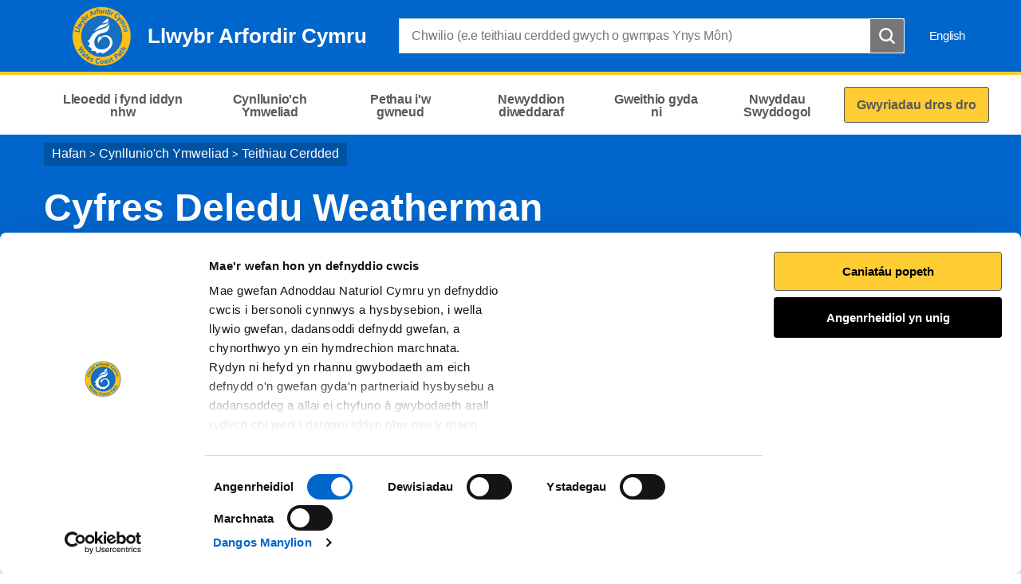

--- FILE ---
content_type: text/html; charset=utf-8
request_url: https://llwybrarfordircymru.gov.uk/plan-your-visit/itineraries/weatherman-walking-bbc-tv-series/?lang=cy
body_size: 10000
content:


<!doctype html>
<html lang="cy-gb">
<head>
    <script>
        (function(c,oo,k,ie,b,o,t) {
            var a=oo.getElementsByTagName(k)[0], d=oo.createElement(k),h=!0;d.id=c;
            d.src='https://consent.cookiebot.com/uc.js',d.setAttribute('data-cbid',ie);
            /(plan-your-visit\/interactive-coast-path-map)|(website-feedback)|(report-a-path-issue)|(suggest-an-event)/g.test(b)&&(h=!1);d.async=h?!1:!0;h&&
            d.setAttribute(o, t);d.setAttribute('data-culture', 'cy');a.parentNode.insertBefore(d,a);})('Cookiebot',document,'script',
            '619d1fb3-6293-40c7-97c9-490fefc97afe',location.href,'data-blockingmode','auto');
    </script>

    <!-- Google Consent Mode - Cookiebot -->
    <script data-cookieconsent="ignore">
        window.dataLayer = window.dataLayer || [];
        function gtag() { dataLayer.push(arguments); }
        gtag('consent', 'default', {
            'ad_storage': 'denied',
            'analytics_storage': 'denied',
            'wait_for_update': 500
        });
        gtag('set', 'ads_data_redaction', true);
    </script>

    <!-- Hotjar Tracking Code -->
    <script type="text/plain" data-cookieconsent="statistics">
            (function (h, o, t, j, a, r) {
                h.hj = h.hj || function () { (h.hj.q = h.hj.q || []).push(arguments) };
                h._hjSettings = { hjid: 2408735, hjsv: 6 };
                a = o.getElementsByTagName('head')[0];
                r = o.createElement('script'); r.async = 1;
                r.src = t + h._hjSettings.hjid + j + h._hjSettings.hjsv;
                a.appendChild(r);
            })(window, document, 'https://static.hotjar.com/c/hotjar-', '.js?sv=');
    </script>

    <!-- Google Tag Manager -->
    <script>
    (function (w, d, s, l, i) {
        w[l] = w[l] || []; w[l].push({
            'gtm.start':
                new Date().getTime(), event: 'gtm.js'
        }); var f = d.getElementsByTagName(s)[0],
            j = d.createElement(s), dl = l != 'dataLayer' ? '&l=' + l : ''; j.async = true; j.src =
            'https://www.googletagmanager.com/gtm.js?id=' + i + dl; f.parentNode.insertBefore(j, f);
        })(window, document, 'script', 'dataLayer', 'GTM-TCBFSD5');</script>
    <!-- End Google Tag Manager -->

    <meta charset="utf-8" />
        <meta name="description" content="Ymunwch &#xE2; Derek Brockway ar daith hyd Arfordir Cymru " />
    <meta name="robots" content="index, follow" />
    <meta name="revisit-after" content="14 days" />

    <!-- IE standards mode -->
    <meta http-equiv="X-UA-Compatible" content="IE=edge" />
    <!-- Mobile Viewport -->
    <meta name="viewport" content="width=device-width,initial-scale=1,minimal-ui" />

    <!-- CSS Stylesheets -->
    <link rel="stylesheet" type="text/css" href="/css/site.min.css?v=100" />
    <link rel="stylesheet" href="/css/jquery-ui.css?v=100" />

    <!-- Favicon -->
    <link rel="icon" href="/images/favicon.ico?v=100" />

        <title>Llwybr Arfordir Cymru  / Cyfres Deledu Weatherman Walking y BBC</title>

        <script type="text/javascript" src="/js/Libraries/JQuery/jquery-3.7.1.min.js?v=100"></script>
        <script src="/js/Libraries/picturefill.min.js?v=100"></script>
        <script async="" src="/js/Libraries/lazysizes.min.js?v=100"></script>

    <script type="text/javascript">
        !function (v, y, T) { var S = v.location, k = "script", D = "instrumentationKey", C = "ingestionendpoint", I = "disableExceptionTracking", E = "ai.device.", b = "toLowerCase", w = (D[b](), "crossOrigin"), N = "POST", e = "appInsightsSDK", t = T.name || "appInsights", n = ((T.name || v[e]) && (v[e] = t), v[t] || function (l) { var u = !1, d = !1, g = { initialize: !0, queue: [], sv: "6", version: 2, config: l }; function m(e, t) { var n = {}, a = "Browser"; return n[E + "id"] = a[b](), n[E + "type"] = a, n["ai.operation.name"] = S && S.pathname || "_unknown_", n["ai.internal.sdkVersion"] = "javascript:snippet_" + (g.sv || g.version), { time: (a = new Date).getUTCFullYear() + "-" + i(1 + a.getUTCMonth()) + "-" + i(a.getUTCDate()) + "T" + i(a.getUTCHours()) + ":" + i(a.getUTCMinutes()) + ":" + i(a.getUTCSeconds()) + "." + (a.getUTCMilliseconds() / 1e3).toFixed(3).slice(2, 5) + "Z", iKey: e, name: "Microsoft.ApplicationInsights." + e.replace(/-/g, "") + "." + t, sampleRate: 100, tags: n, data: { baseData: { ver: 2 } } }; function i(e) { e = "" + e; return 1 === e.length ? "0" + e : e } } var e, n, f = l.url || T.src; function a(e) { var t, n, a, i, o, s, r, c, p; u = !0, g.queue = [], d || (d = !0, i = f, r = (c = function () { var e, t = {}, n = l.connectionString; if (n) for (var a = n.split(";"), i = 0; i < a.length; i++) { var o = a[i].split("="); 2 === o.length && (t[o[0][b]()] = o[1]) } return t[C] || (t[C] = "https://" + ((e = (n = t.endpointsuffix) ? t.location : null) ? e + "." : "") + "dc." + (n || "services.visualstudio.com")), t }()).instrumentationkey || l[D] || "", c = (c = c[C]) ? c + "/v2/track" : l.endpointUrl, (p = []).push((t = "SDK LOAD Failure: Failed to load Application Insights SDK script (See stack for details)", n = i, o = c, (s = (a = m(r, "Exception")).data).baseType = "ExceptionData", s.baseData.exceptions = [{ typeName: "SDKLoadFailed", message: t.replace(/\./g, "-"), hasFullStack: !1, stack: t + "\nSnippet failed to load [" + n + "] -- Telemetry is disabled\nHelp Link: https://go.microsoft.com/fwlink/?linkid=2128109\nHost: " + (S && S.pathname || "_unknown_") + "\nEndpoint: " + o, parsedStack: [] }], a)), p.push((s = i, t = c, (o = (n = m(r, "Message")).data).baseType = "MessageData", (a = o.baseData).message = 'AI (Internal): 99 message:"' + ("SDK LOAD Failure: Failed to load Application Insights SDK script (See stack for details) (" + s + ")").replace(/\"/g, "") + '"', a.properties = { endpoint: t }, n)), i = p, r = c, JSON && ((o = v.fetch) && !T.useXhr ? o(r, { method: N, body: JSON.stringify(i), mode: "cors" }) : XMLHttpRequest && ((s = new XMLHttpRequest).open(N, r), s.setRequestHeader("Content-type", "application/json"), s.send(JSON.stringify(i))))) } function i(e, t) { d || setTimeout(function () { !t && g.core || a() }, 500) } f && ((n = y.createElement(k)).src = f, !(o = T[w]) && "" !== o || "undefined" == n[w] || (n[w] = o), n.onload = i, n.onerror = a, n.onreadystatechange = function (e, t) { "loaded" !== n.readyState && "complete" !== n.readyState || i(0, t) }, e = n, T.ld < 0 ? y.getElementsByTagName("head")[0].appendChild(e) : setTimeout(function () { y.getElementsByTagName(k)[0].parentNode.appendChild(e) }, T.ld || 0)); try { g.cookie = y.cookie } catch (h) { } function t(e) { for (; e.length;)!function (t) { g[t] = function () { var e = arguments; u || g.queue.push(function () { g[t].apply(g, e) }) } }(e.pop()) } var s, r, o = "track", c = "TrackPage", p = "TrackEvent", o = (t([o + "Event", o + "PageView", o + "Exception", o + "Trace", o + "DependencyData", o + "Metric", o + "PageViewPerformance", "start" + c, "stop" + c, "start" + p, "stop" + p, "addTelemetryInitializer", "setAuthenticatedUserContext", "clearAuthenticatedUserContext", "flush"]), g.SeverityLevel = { Verbose: 0, Information: 1, Warning: 2, Error: 3, Critical: 4 }, (l.extensionConfig || {}).ApplicationInsightsAnalytics || {}); return !0 !== l[I] && !0 !== o[I] && (t(["_" + (s = "onerror")]), r = v[s], v[s] = function (e, t, n, a, i) { var o = r && r(e, t, n, a, i); return !0 !== o && g["_" + s]({ message: e, url: t, lineNumber: n, columnNumber: a, error: i, evt: v.event }), o }, l.autoExceptionInstrumented = !0), g }(T.cfg)); function a() { T.onInit && T.onInit(n) } (v[t] = n).queue && 0 === n.queue.length ? (n.queue.push(a), n.trackPageView({})) : a() }(window, document, {
            src: "https://js.monitor.azure.com/scripts/b/ai.2.min.js",
            // name: "appInsights",
            // ld: 0,
            // useXhr: 1,
            crossOrigin: "anonymous",
            // onInit: null,
            cfg: { // Application Insights Configuration
                connectionString: "InstrumentationKey=2b8207f8-b419-4488-b3e7-bac159762971;IngestionEndpoint=https://northeurope-2.in.applicationinsights.azure.com/;LiveEndpoint=https://northeurope.livediagnostics.monitor.azure.com/;ApplicationId=76ed7969-4b76-40ac-89e1-2554137e8a7c"
            }
        });
    </script>

    <script type='text/javascript' async='async' src="//platform-api.sharethis.com/js/sharethis.js#property=5a857fda225fbd0013ea3f6b&amp;product=inline-share-buttons"></script>

</head>
<body>

    <!-- Google Tag Manager (noscript) -->
    <noscript>
        <iframe data-src="https://www.googletagmanager.com/ns.html?id=GTM-TCBFSD5"
                data-cookieconsent="marketing" height="0" width="0" style="display:none;visibility:hidden"></iframe>
    </noscript>
    <!-- End Google Tag Manager (noscript) -->
    
<div id="cookielink-container">
    <a href="#" class="skiplink" id="cookielink">Diweddaru Dewisiadau Cwci</a>
</div>


    
<div id="skiplink-container">
    <a href="#content" class="skiplink">Sgipio I&#x2019;r Prif Gynnwys</a>
</div>


    <header class="siteHeader js-site-header">
        <div class="siteHeaderConstrained constrainingContainer">
            <div class="siteHeaderItem siteHeaderTitle">
                <a href="/?lang=cy">
                    <img class="siteHeaderLogo" src="/images/WCP-Round.svg?v=100" alt="" />
                    <span>Llwybr Arfordir Cymru</span>
                </a>
            </div>

            


<div class="siteHeaderItem siteHeaderSearchContainer mobileOnly">
<form action="/plan-your-visit/itineraries/weatherman-walking-bbc-tv-series/?lang=cy" enctype="multipart/form-data" id="form83666a41706142e096c2d9b768279dab" method="post">        <div class="searchBoxContainer">
            <label for="headerSearchBox">Search: </label>
            <input class="searchBox js-site-search-input headerSearch" id="headerSearchBox" type="search" placeholder="Chwilio (e.e teithiau cerdded gwych o gwmpas Ynys M&#xF4;n)" data-mobile-placeholder="Chwilio" name="searchQuery" />
            <button class="searchBoxClear js-site-search-clear" type="reset" title="Clear search box">
                <i class="fa fa-times" aria-hidden="true"></i>
            </button>
            <input class="searchBoxIcon" type="submit" title="Chwilio" aria-disabled="true" aria-label="Botwm Chwilio" />
        </div>
<input name="__RequestVerificationToken" type="hidden" value="CfDJ8AXnyNyzQwdKv13Z3yILSTno20upzEXbD1OCwcIk54gjoY-MIdxC-BuvHMIE2BP4zoRwd_W4ABgidukaKzt4NqrUNPGaXxi0G29YN_kaYKQz-LXQydnRxB5_wzkK96uwCu47Y_5we229Z1M455fIrAI" /><input name="ufprt" type="hidden" value="CfDJ8AXnyNyzQwdKv13Z3yILSTnAZnVNEZalM1Zfs618ysWLNF0U7BzpujH8LbsZ7yVoajx3mby-KJP79_qvAxGY1piHxNM8GiILcasWd1S0OG-MEs115hZSxDz62BdS4kd2BWpKD3ddMyEJ001YhzDu8lHz0z8P4SoT2tNIRWYD-esj" /></form></div>

            <nav class="siteHeaderItem siteHeaderLinks" aria-label="header">
               

                <a href="https://llwybrarfordircymru.gov.uk/plan-your-visit/itineraries/weatherman-walking-bbc-tv-series/?lang=en" class="siteHeaderLink" lang="en-GB" title="Switch to English">English</a>
            </nav>
            <nav class="siteHeaderMobileActions">
                <button class="button siteHeaderSearchButton js-toggle-search">
                    Chwilio
                </button>
                <button class="button siteHeaderMenuButton js-toggle-nav icon--nav-toggle">
                    Dewislen
                </button>
            </nav>
        </div>
    </header>

    
<nav class="siteNav js-site-nav mobileDisplayNone" aria-label="main">
    <div class="constrainingContainer">
        <ul class="siteNavLinks">
                <li class="siteNavLink">
                    <a href="/places-to-go/?lang=cy" title="Nid yn unig y mae Llwybr Arfordir Cymru yn mynd &#xE2; chi drwy dirlun Cymru, y mae hefyd yn mynd &#xE2; chi drwy ei threftadaeth a&#x2019;i chymunedau." tabindex="0"><span>Lleoedd i fynd iddyn nhw</span></a>
                </li>
                <li class="siteNavLink">
                    <a href="/plan-your-visit/?lang=cy" title="Adnoddau defnyddiol i&#x27;ch helpu i gynllunio eich taith gerdded" tabindex="0"><span>Cynllunio&#x27;ch Ymweliad</span></a>
                </li>
                <li class="siteNavLink">
                    <a href="/things-to-do/?lang=cy" title="Yn ogystal &#xE2;&#x2019;r holl deithiau cerdded sydd i&#x2019;w cael yn ein hadran Ble i Fynd, mae sawl peth arall i&#x2019;w gweld a&#x2019;u gwneud ar Lwybr Arfordir Cymru. " tabindex="0"><span>Pethau i&#x27;w gwneud</span></a>
                </li>
                <li class="siteNavLink">
                    <a href="/latest-news/?lang=cy" title="Mae Llwybr Arfordir Cymru wedi dal dychymyg pobl ar draws y byd" tabindex="0"><span>Newyddion diweddaraf</span></a>
                </li>
                <li class="siteNavLink">
                    <a href="/working-with-us/?lang=cy" title="Rhagor o wybodaeth am Lwybr Arfordir Cymru, ein brand, a&#x2019;n partneriaid, ac ateb i ambell i gwestiwn cyffredin. " tabindex="0"><span>Gweithio gyda ni </span></a>
                </li>
                <li class="siteNavLink">
                    <a href="/buy-official-merchandise/?lang=cy" title="Nwyddau Llwybr Arfordir Cymru ar gael i&#x27;w prynu unwaith eto" tabindex="0"><span>Nwyddau Swyddogol</span></a>
                </li>
                <li class="navButton">
                    <a href="/latest-news/temporary-path-diversions/?lang=cy" title="Gwyriadau dros dro" class="button" tabindex="0"><span>Gwyriadau dros dro</span></a>
                </li>
        </ul>
    </div>
</nav>


    <main id="content" role="main" tabindex="-1">
        
    
<div class="pageHeading blue withGraphic">
    <div class="constrainingContainer">
        <div class="column column12 columnDesktop8">
            
    <div id="breadcrumbs">
                <a href="/?lang=cy">Hafan</a>
                <span class="divider"> > </span><a href="/plan-your-visit/?lang=cy">Cynllunio&#x27;ch Ymweliad</a>
                <span class="divider"> > </span><a href="/plan-your-visit/itineraries/?lang=cy">Teithiau Cerdded</a>
    </div>

            
                <h1> Cyfres Deledu Weatherman Walking y BBC</h1>

                <p class="subtitle">Ymunwch &#xE2; Derek Brockway ar daith hyd Arfordir Cymru</p>
        </div>
    </div>
</div>
    <div id="main-content" class="daysOut recreation">
        
        


        <div class="constrainingContainer">
            <div class="content column column12 columnTablet9 columnDesktop9">

                <div class="contentSection first">


                    
                    <h3>Hwyl fawr. Am y tro.</h3>
<p><span style="display: inline !important; float: none; background-color: transparent; color: #000000; cursor: text; font-family: Verdana,Arial,Helvetica,sans-serif; font-size: 14px; font-style: normal; font-variant: normal; font-weight: 400; letter-spacing: normal; orphans: 2; text-align: left; text-decoration: none; text-indent: 0px; text-transform: none; -webkit-text-stroke-width: 0px; white-space: normal; word-spacing: 0px;">O ystyried pandemig y Coronafeirws (COVID-19) ar hyn o bryd, rydyn ni’n annog ein holl ymwelwyr i osgoi unrhyw deithio nad yw'n hanfodol ac i ddilyn </span><a style="background-color: transparent; color: #0066cc; cursor: auto; font-family: Verdana,Arial,Helvetica,sans-serif; font-size: 14px; font-style: normal; font-variant: normal; font-weight: 400; letter-spacing: normal; orphans: 2; text-align: left; text-decoration: underline; text-indent: 0px; text-transform: none; -webkit-text-stroke-width: 0px; white-space: normal; word-spacing: 0px;" rel="noopener" href="https://llyw.cymru/coronafeirws?_ga=2.126649229.1004269391.1592050495-946661754.1576161117" target="_blank" title="Canllawiau COVID-19 Llywodraeth Cymru" data-anchor="?_ga=2.126649229.1004269391.1592050495-946661754.1576161117">canllawiau COVID-19 Llywodraeth Cymru</a><span style="display: inline !important; float: none; background-color: transparent; color: #000000; cursor: text; font-family: Verdana,Arial,Helvetica,sans-serif; font-size: 14px; font-style: normal; font-variant: normal; font-weight: 400; letter-spacing: normal; orphans: 2; text-align: left; text-decoration: none; text-indent: 0px; text-transform: none; -webkit-text-stroke-width: 0px; white-space: normal; word-spacing: 0px;"> i gyfyngu ar ledaeniad y firws. </span><br /><span style="display: inline !important; float: none; background-color: transparent; color: #000000; cursor: text; font-family: Verdana,Arial,Helvetica,sans-serif; font-size: 14px; font-style: normal; font-variant: normal; font-weight: 400; letter-spacing: normal; orphans: 2; text-align: left; text-decoration: none; text-indent: 0px; text-transform: none; -webkit-text-stroke-width: 0px; white-space: normal; word-spacing: 0px;">Yn y cyfamser, beth am nodi ein teithiau cerdded ar gyfer y dyfodol a mwynhau rhyddid llwybr yr arfordir pan fydd yr amser yn iawn.</span></p>
<h3>Dyn ar genhadaeth</h3>
<p>Yn ei gyfres The Welsh Coast, mae Derek Brockway, hoff gyflwynydd tywydd Cymru, a’i fryd ar gyrraedd rhai o fannau mwyaf bendigedig arfordir Cymru. Gan gerdded hyd Lwybr Arfordir Cymru, mae'n clymu ei esgidiau cerdded ac yn cwrdd â chymunedau difyr yr arfordir ac yn gweld rhai o olygfeydd arfordirol gorau’r DU.</p>
<p>Bydd yn dysgu am ddiwylliant a threftadaeth unigryw Cymru, gan drafod cestyll arfordirol, goleudai mawreddog, hen draddodiadau pysgota afon Hafren, a llawer mwy.</p>
<h3>Mapiau a gwybodaeth am y teithiua cerdded</h3>
<p>Ewch i wefan y BBC i gael <a rel="noopener" href="https://www.bbc.co.uk/programmes/articles/4r0gdLJc3Hnm7t0k2cD3ZP4/maps-and-route-information" target="_blank" title="Mapiau a gwybodaeth am y teithiau cerdded">mapiau y gellir eu lawrlwytho a gwybodaeth am lwybrau</a> i'w dilyn yn ôl troed Derek.</p>
<h3>Gwyliwch ar lein</h3>
<p><a rel="noopener" href="https://www.bbc.co.uk/programmes/m000vscf" target="_blank" title="Cyfres deledu Weatherman Walking">Dal i fyny a gwyliwch y cfyres The Welsh Coast wefan y BBC</a></p>

                    
                </div>
                



            </div>
                <div class="column column12 columnTablet3">
                    

<div class="shareThis">
    <div class="cookieconsent-optout-marketing">
        Please <a href="javascript:Cookiebot.renew()">accept marketing-cookies</a> to enable the share buttons.
    </div>
    <div class="cookieconsent-optin-marketing">
        <label>Rhannu</label>
        <script type='text/plain' data-cookieconsent="marketing" async='async' src="//platform-api.sharethis.com/js/sharethis.js#property=5a857fda225fbd0013ea3f6b&amp;product=inline-share-buttons">
        </script>
        <div class="sharethis-inline-share-buttons"></div>
    </div>
</div>

                </div>

        </div>


<div id="featuredContent" class="blue withGraphic">
    <div class="constrainingContainer">
        <div class="column column12">
            <h2 class="featuredHeading">Tudalennau eraill yn yr adran Teithiau Cerdded</h2>
        </div>
                <div class="column column12 columnTablet6 columnDesktop3">
                    
<a href="/plan-your-visit/itineraries/sand-dune-walks/?lang=cy" class="featured">
    <div class="featuredContentBox">


        <div class="imageWrapper">
                <img src="https://walescoastpathv13-hqcnhydyfebqh0a9.a02.azurefd.net/2062/coast-snap-talacre-wcp_lighthouse-beach-38-1.jpg?v=1d994991501ffe0" alt="" />
        </div>


        <div class="text">
            <h3>Cerdded Twyni Tywod   </h3>

                        <p>Ymlaciwch yn nhwyni tywod Cymru</p>
        </div>
            <span class="tag">Teithiau Cerdded</span>
    </div>
</a>

                </div>
                <div class="column column12 columnTablet6 columnDesktop3">
                    
<a href="/plan-your-visit/itineraries/urdd-gobaith-cymru/?lang=cy" class="featured">
    <div class="featuredContentBox">


        <div class="imageWrapper">
                <img src="https://walescoastpathv13-hqcnhydyfebqh0a9.a02.azurefd.net/1949/urdd_logo.jpg?v=1d828bf23494aa0" alt="" />
        </div>


        <div class="text">
            <h3>Pecynnau adnoddau Urdd Gobaith Cymru</h3>

                        <p>Pecyn adnoddau rhyngweithiol a hwyliog ar gyfer...</p>
        </div>
            <span class="tag">Teithiau Cerdded</span>
    </div>
</a>

                </div>
                <div class="column column12 columnTablet6 columnDesktop3">
                    
<a href="/plan-your-visit/itineraries/wonders-of-the-coast-path-itv-series/?lang=cy" class="featured">
    <div class="featuredContentBox">


        <div class="imageWrapper">
                <img src="https://walescoastpathv13-hqcnhydyfebqh0a9.a02.azurefd.net/1726/sean-fletcher-still-1.jpg?rxy=0.6166666666666667,0.34911242603550297&amp;v=1d613f33d0e3410" alt="" />
        </div>


        <div class="text">
            <h3>Cyfres teledu Wonders of the Coast Path ITV Cymru </h3>

                        <p>Casgliad o deithiau cerdded difyr a chyffrous...</p>
        </div>
            <span class="tag">Teithiau Cerdded</span>
    </div>
</a>

                </div>
                <div class="column column12 columnTablet6 columnDesktop3">
                    
<a href="/plan-your-visit/itineraries/multi-day-walks/?lang=cy" class="featured">
    <div class="featuredContentBox">


        <div class="imageWrapper">
                <img src="https://walescoastpathv13-hqcnhydyfebqh0a9.a02.azurefd.net/1516/south-stack-anglesey-resized.jpg?rxy=0.5,0.33611111111111114&amp;v=1d602b0a65ab370" alt="" />
        </div>


        <div class="text">
            <h3>Teithiau cerdded amlddydd</h3>

                        <p>Teithiau cerdded amlddydd sy&#x2019;n berffaith ar gyfer...</p>
        </div>
            <span class="tag">Teithiau Cerdded</span>
    </div>
</a>

                </div>
    </div>
</div>        
        

    </div>


    </main>

    <div class="constrainingContainer column feedbackSection" role="region">
        <div class="feedback">
            A oes unrhyw beth o&#x27;i le ar y dudalen hon?
            <a href="/website-feedback/?lang=cy">
                Rhowch eich adborth i ni.
            </a>
        </div>
        <div class="print">
<a id="PrintPage" tabindex="0">Argraffu&#x2019;r dudalen hon</a>
</div>
    </div>

    
<footer class="siteFooter">
    <a href="#" title="" id="fullSiteBackToTop">
        <span>I fyny</span>
    </a>
    <div class="constrainingContainer column">
        <div class="siteFooterContact">
            <div class="siteFooterContactPanel">
                <div class="siteFooterContactButtonContainer">
                    <a href="/contact-us?lang=cy" title="Cysylltu &#xE2; ni" class="siteFooterContactButton">Cysylltu &#xE2; ni</a>
                </div>
            </div>
            <div class="siteFooterSocialLinks">
                <div class="siteFooterSocialHeading">
                    <h2>Ymuno &#xE2;&#x27;r sgwrs</h2>
                </div>
                    <a href="https://www.facebook.com/walescoastpath/" title="Facebook" target="_blank" class="siteFooterSocialIcon siteFooterSocialIconFacebook">
                        Facebook
                    </a>
                    <a href="https://twitter.com/walescoastpath" title="Twitter" target="_blank" class="siteFooterSocialIcon siteFooterSocialIconTwitter">
                        Twitter
                    </a>
                    <a href="https://www.instagram.com/walescoastpath/?ref=badge" title="Instagram" target="_blank" class="siteFooterSocialIcon siteFooterSocialIconInstagram">
                        Instagram
                    </a>

                    <a href="https://www.youtube.com/user/WalesCoastPath" title="YouTube" target="_blank" class="siteFooterSocialIcon siteFooterSocialIconYoutube">
                        YouTube
                    </a>

            </div>
        </div>
    </div>
        <div class="constrainingContainer column">
            <div class="siteFooterLinks">
                    <a class="siteFooterLink" href="/privacy-notice/?lang=cy">Hysbysiad Preifatrwydd</a>
                    <a class="siteFooterLink" href="/freedom-of-information/?lang=cy">Rhyddid Gwybodaeth</a>
                    <a class="siteFooterLink" href="/accessibility-statement/?lang=cy">Datganiad Hygyrchedd</a>
                    <a class="siteFooterLink" href="/cookies/?lang=cy">Cwcis safle</a>
                    <a class="siteFooterLink" href="/site-map/?lang=cy">Map o&#x27;r wefan</a>
            </div>
        </div>
    <div class="constrainingContainer column">
        <div class="siteFooterCopyrightSection">
            <img class="siteFooterLogo" src="/images/NRW_logo_WHITE_linear_Rounded.svg?v=100" alt="" />
            <div class="siteFooterCopyright">
                &#xA9; 2020 Cyfoeth Naturiol Cymru
            </div>
        </div>
    </div>
</footer>

    
    <script type="text/javascript" src="/js/Libraries/jquery.sticky-kit.min.js?v=100"></script>
    



        <script src="/js/script.min.js?v=100"></script>
    <script src="https://use.fortawesome.com/82b9bb8e.js"></script>
</body>
</html>

--- FILE ---
content_type: image/svg+xml
request_url: https://llwybrarfordircymru.gov.uk/images/back-to-top-arrow.svg?v=2
body_size: 3825
content:
<?xml version="1.0" encoding="UTF-8" standalone="no"?>
<!-- Created with Inkscape (http://www.inkscape.org/) -->

<svg
   xmlns:dc="http://purl.org/dc/elements/1.1/"
   xmlns:cc="http://creativecommons.org/ns#"
   xmlns:rdf="http://www.w3.org/1999/02/22-rdf-syntax-ns#"
   xmlns:svg="http://www.w3.org/2000/svg"
   xmlns="http://www.w3.org/2000/svg"
   xmlns:sodipodi="http://sodipodi.sourceforge.net/DTD/sodipodi-0.dtd"
   xmlns:inkscape="http://www.inkscape.org/namespaces/inkscape"
   id="svg2"
   version="1.1"
   inkscape:version="0.91 r13725"
   xml:space="preserve"
   width="31.635515"
   height="18.586201"
   viewBox="0 0 31.635515 18.586201"
   sodipodi:docname="back-to-top-arrow.svg"
   preserveAspectRatio="xMinYMin meet"
   inkscape:export-filename="C:\Development\NRW Wales Coast Path\Wales Coast Path\Website\site\images\back-to-top-arrow.png"
   inkscape:export-xdpi="180"
   inkscape:export-ydpi="180"><metadata
     id="metadata8"><rdf:RDF><cc:Work
         rdf:about=""><dc:format>image/svg+xml</dc:format><dc:type
           rdf:resource="http://purl.org/dc/dcmitype/StillImage" /><dc:title /></cc:Work></rdf:RDF></metadata><defs
     id="defs6"><clipPath
       clipPathUnits="userSpaceOnUse"
       id="clipPath16"><path
         d="m 0,25.309 14.869,0 L 14.869,0 0,0 0,25.309 Z"
         id="path18"
         inkscape:connector-curvature="0" /></clipPath></defs><sodipodi:namedview
     pagecolor="#ffffff"
     bordercolor="#666666"
     borderopacity="1"
     objecttolerance="10"
     gridtolerance="10"
     guidetolerance="10"
     inkscape:pageopacity="0"
     inkscape:pageshadow="2"
     inkscape:window-width="1920"
     inkscape:window-height="1027"
     id="namedview4"
     showgrid="false"
     fit-margin-top="0"
     fit-margin-left="0"
     fit-margin-right="0"
     fit-margin-bottom="0"
     inkscape:zoom="7.4598559"
     inkscape:cx="-23.332838"
     inkscape:cy="8.6304504"
     inkscape:window-x="-8"
     inkscape:window-y="-8"
     inkscape:window-maximized="1"
     inkscape:current-layer="g20" /><g
     id="g10"
     inkscape:groupmode="layer"
     inkscape:label="Vector Smart Object1"
     transform="matrix(1.25,0,0,-1.25,7.1868252,25.77375)"><g
       id="g12"
       transform="matrix(0,1,-1,0,19.5594,5.75)"><g
         id="g14"
         clip-path="url(#clipPath16)"
         style="fill:none"><g
           id="g20"
           transform="translate(1.0607,24.2482)"
           style="fill:none"><path
             d="M 0,0 11.688,-11.688 0.187,-23.187"
             style="fill:none;stroke:#000000;stroke-width:3;stroke-linecap:butt;stroke-linejoin:miter;stroke-miterlimit:10;stroke-dasharray:none;stroke-opacity:1"
             id="path22"
             inkscape:connector-curvature="0" /><path
             style="fill:none;fill-opacity:1;stroke:none;stroke-opacity:1"
             d="M 1.3644269,17.159513 0.12814838,15.918073 8.0362451,8.0108279 15.944343,0.10358301 l 7.806921,7.80692229 7.806923,7.8069217 -1.270504,1.27581 -1.270506,1.275809 -6.536561,-6.53554 L 15.944054,5.1979661 9.3415502,11.79946 c -3.6313773,3.630821 -6.6336309,6.601494 -6.6716745,6.601494 -0.038044,0 -0.6254956,-0.558649 -1.3054488,-1.241441 z"
             id="path4156"
             inkscape:connector-curvature="0"
             transform="matrix(0,-0.8,-0.8,0,13.8083,1.0606602)" /><path
             style="fill:#000000;fill-opacity:1;stroke:#ffffff;stroke-opacity:1"
             d="M 1.3644269,17.159513 0.12814838,15.918073 8.0362451,8.0108279 15.944343,0.10358301 l 7.806921,7.80692229 7.806923,7.8069217 -1.270504,1.27581 -1.270506,1.275809 -6.536561,-6.53554 L 15.944054,5.1979661 9.3415502,11.79946 c -3.6313773,3.630821 -6.6336309,6.601494 -6.6716745,6.601494 -0.038044,0 -0.6254956,-0.558649 -1.3054488,-1.241441 z"
             id="path4158"
             inkscape:connector-curvature="0"
             transform="matrix(0,-0.8,-0.8,0,13.8083,1.0606602)" /></g></g></g></g></svg>